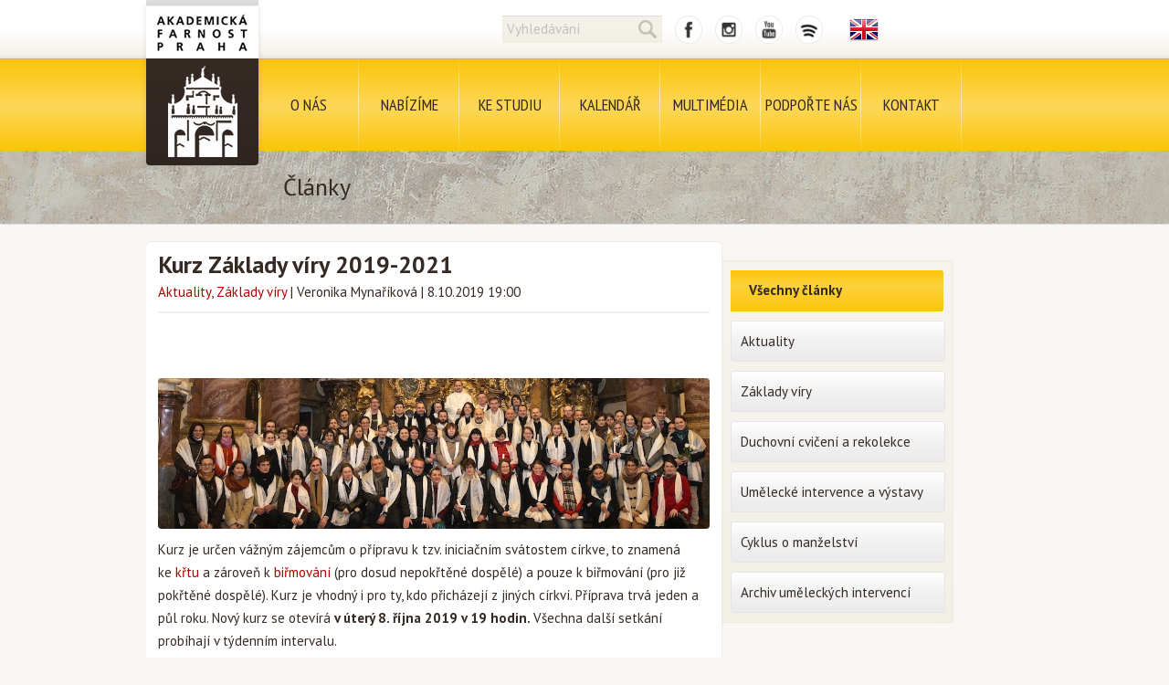

--- FILE ---
content_type: text/html; charset=utf-8
request_url: https://www.farnostsalvator.cz/clanek/2490/kurz-zaklady-viry-2019-2021
body_size: 5068
content:
<!DOCTYPE html>

<html lang='cs'>
  <head>
    <link rel="shortcut icon" href="/favicon.ico">
    <link rel="icon" href="/favicon.ico">
    <meta name="viewport" content="width=device-width,initial-scale=1">
    <!-- <meta id="viewport" name="viewport" content="user-scalable=no,width=1000"> -->
    <meta charset='utf-8'>
    <title>
      Kurz Základy víry 2019-2021 - Články - Akademická farnost Praha    </title>
          <link href="https://fonts.googleapis.com/css?family=PT+Sans:400,700|PT+Sans+Narrow:400,700&subset=latin,latin-ext" rel='stylesheet' type='text/css' media='screen, projection'>
          <link href='/css/cssreset/reset.css' rel='stylesheet' type='text/css' media='screen, projection'>
          <link href='/css/base.css?20181028' rel='stylesheet' type='text/css' media='screen, projection'>
        <script src='//ajax.googleapis.com/ajax/libs/jquery/2.0.3/jquery.min.js'>
    </script>
          <script src='/js/stickUp.min.js'>
      </script>
        <script src='/js/basic.js?v=523166'>
    </script>
  </head>
  <body>
    <div id='container'>
      <div id='bg'>
        <div id='tophead-bg'>
        </div>
        <div id='menu-bg'>
          <script>
             function toggleHamburger()
             {
               var hamburger = document.getElementById('hamburger-icon');
               var menu = document.getElementById('menu');
               var menu_container = document.getElementById('menu-container');
               
               if (hamburger)
                 hamburger.classList.toggle('open');
                 
               if (menu)
                 menu.classList.toggle('visible-on-mobile');
                 
               if (menu_container)
                 menu_container.classList.toggle('fixed-view');
                 
               document.body.classList.toggle('no-scroll');
             }
             
          </script>
          <div id='hamburger-icon-wrapper' onclick='toggleHamburger()'>
            <div id='hamburger-icon'>
              <span>
              </span>
              <span>
              </span>
              <span>
              </span>
              <span>
              </span>
            </div>
          </div>
        </div>
      </div>
      <div class='page-container'>
        <div class='page'>
                      <div id='liturgie' class='silver'>
              <div class='liturgie'>
                <div class='arrow'>
                </div>
                <div class='liturgie-container'>
                  <div class='head'>
                    <p>
                      Kde je liturgie?
                    </p>
                  </div>
                  <div class='text'>
                    Omlouváme se se Vám za dočasnou nedostupnost této funkce
                  </div>
                </div>
              </div>
            </div>
                    <div id='logo'>
                        <a href='/'>
            </a>
          </div>
          <div id='tophead' class='font-sans'>
            <div id='tophead-content'>
                            <form id='tophead-search' method='get' action='/hledat'>
                <input id='search' name='q' data-default='Vyhledávání' value='' class='default'>
                <button href='#hledani' type='submit' style='cursor:pointer;' class='lupaico'>
                </button>
              </form>
              <a id='tophead-fbico' href='https://www.facebook.com/Akademicka.farnost.Praha' target='_blank'>
              </a>
              <a id='tophead-igico' href='https://www.instagram.com/akademicka_farnost/' target='_blank'>
              </a>
              <a id='tophead-ytico' href='https://www.youtube.com/user/salvatorskafarnost?hl=lt' target='_blank'>
              </a>
              <a id='tophead-spico' href='https://open.spotify.com/show/0z5JD49RzcUU7pE8le8DNk?si=03bb756ec77c40b4' target='_blank'>
              </a>
                            <a id='tophead-lang' href='/en' style='background: url(/img/flags/en.png) center;'>
              </a>
            </div>
          </div>
          <div id='menu-container'>
            <ul id='menu' class='font-sans-narrow'>
                                            <li>
                  <a href='/akademicka-farnost-praha'>
                    O nás                  </a>
                                                                      </li>
                              <li>
                  <a href='/bohosluzby-a-svatosti'>
                    Nabízíme                  </a>
                                                        <div class='menu-submenu'>
                      <div class='menu-submenu-container'>
                        <table>
                                                      <tr>
                                                                                              <td colspan='2' class='one-line'>
                                  <a href='/bohosluzby-a-svatosti'>
                                    <span>
                                      Bohoslužby a svátosti                                    </span>
                                  </a>
                                </td>
                                                          </tr>
                                                      <tr>
                                                                                              <td colspan='0' class='big'>
                                  <a href='/kurz-zakladu-viry'>
                                    <span>
                                      Kurz základů víry                                    </span>
                                  </a>
                                </td>
                                                                                              <td colspan='0' class='big'>
                                  <a href='/duchovni-cviceni'>
                                    <span>
                                      Duchovní cvičení                                    </span>
                                  </a>
                                </td>
                                                          </tr>
                                                      <tr>
                                                                                              <td colspan='0' class=''>
                                  <a href='/cyklus-o-manzelstvi'>
                                    <span>
                                      Cyklus o manželství                                    </span>
                                  </a>
                                </td>
                                                                                              <td colspan='0' class=''>
                                  <a href='/ticha-meditace-v-krypte'>
                                    <span>
                                      Meditace v kryptě                                    </span>
                                  </a>
                                </td>
                                                          </tr>
                                                      <tr>
                                                                                              <td colspan='0' class=''>
                                  <a href='/spolecenstvi'>
                                    <span>
                                      Společenství                                    </span>
                                  </a>
                                </td>
                                                                                              <td colspan='0' class=''>
                                  <a href='/pomahame'>
                                    <span>
                                      Pomáháme                                    </span>
                                  </a>
                                </td>
                                                          </tr>
                                                      <tr>
                                                                                              <td colspan='0' class=''>
                                  <a href='/umelecke-intervence-a-vystavy'>
                                    <span>
                                      Umělecké intervence a výstavy                                    </span>
                                  </a>
                                </td>
                                                                                              <td colspan='0' class=''>
                                  <a href='/sportovni-aktivity'>
                                    <span>
                                      Sportovní aktivity                                    </span>
                                  </a>
                                </td>
                                                          </tr>
                                                      <tr>
                                                                                              <td colspan='0' class=''>
                                  <a href='/knihovna'>
                                    <span>
                                      Knihovna                                    </span>
                                  </a>
                                </td>
                                                                                              <td colspan='0' class=''>
                                  <a href='/schola'>
                                    <span>
                                      Schola                                    </span>
                                  </a>
                                </td>
                                                          </tr>
                                                      <tr>
                                                                                              <td colspan='0' class=''>
                                  <a href='/vysokoskolske-katolicke-hnuti'>
                                    <span>
                                      Vysokoškolské katolické hnutí                                    </span>
                                  </a>
                                </td>
                                                          </tr>
                                                  </table>
                      </div>
                    </div>
                                                    </li>
                              <li>
                  <a href='/ke-studiu'>
                    Ke studiu                  </a>
                                                                      </li>
                              <li>
                  <a href='/udalosti'>
                    Kalendář                  </a>
                                                                      </li>
                              <li>
                  <a href='/galerie'>
                    Multimédia                  </a>
                                                        <div class='menu-submenu'>
                      <div class='menu-submenu-container'>
                        <table>
                                                      <tr>
                                                                                              <td colspan='2' class='one-line'>
                                  <a href='/clanky'>
                                    <span>
                                      Archiv článků                                    </span>
                                  </a>
                                </td>
                                                          </tr>
                                                      <tr>
                                                                                              <td colspan='0' class='big'>
                                  <a href="https://www.farnostsalvator.cz/kazani">
                                    <span>
                                      Kázání                                    </span>
                                  </a>
                                </td>
                                                                                              <td colspan='0' class='big'>
                                  <a href='/galerie'>
                                    <span>
                                      Fotogalerie                                    </span>
                                  </a>
                                </td>
                                                          </tr>
                                                      <tr>
                                                                                              <td colspan='0' class='big'>
                                  <a href='/salvatore'>
                                    <span>
                                      Salvatore                                    </span>
                                  </a>
                                </td>
                                                                                              <td colspan='0' class='big'>
                                  <a href="https://www.youtube.com/user/salvatorskafarnost">
                                    <span>
                                      Video                                    </span>
                                  </a>
                                </td>
                                                          </tr>
                                                  </table>
                      </div>
                    </div>
                                                    </li>
                              <li>
                  <a href='/podporte-nas'>
                    Podpořte nás                  </a>
                                                                      </li>
                              <li>
                  <a href='/kontakt'>
                    Kontakt                  </a>
                                                                      </li>
                          </ul>
          </div>
        </div>
      </div>
      <div>
        <div id='bg'>
  <div class='page-bg'>
  </div>
</div>
<div style='height: 100%;' class='page-container'>
  <div class='page'>
    <h2 class='topsimple font-sans'>
      Články
    </h2>
    <div class='two-columns-layout'>
      <div class='content page'>
        <div class='content-inner'>
          <div class='md'>
            <h1 class='font-sans'>
              <strong>
                Kurz Základy víry 2019-2021              </strong>
            </h1>
          </div>
          <div class='desc'>
                          <span>
                <a href="/clanky/aktuality">Aktuality</a>, <a href="/clanky/zaklady-viry">Základy víry</a>              </span>
                        |
                          <span>
                Veronika Mynaříková              </span>
                        |
            <span>
              8.10.2019 19:00            </span>
          </div>
          <hr style='height: 15px;'/>
          <div style='height: 25px;'>
            <!-- AddThis Button BEGIN -->
            <div class="addthis_toolbox addthis_default_style">
            <a class="addthis_button_facebook_like" fb:like:layout="button_count"></a>
            <a class="addthis_button_google_plusone" g:plusone:size="medium"></a>
            <a class="addthis_button_tweet"></a>
            <a class="addthis_counter addthis_pill_style"></a>
            </div>
            <script type="text/javascript">var addthis_config = {"data_track_addressbar":true};</script>
            <script type="text/javascript" src="//s7.addthis.com/js/300/addthis_widget.js#pubid=stromek"></script>
            <!-- AddThis Button END -->
          </div>
          <div style='overflow:auto; margin-top: 20px;'>
                                          <img src='/public/files/kzv2019.jpg' style='float:left; margin: 10px 0 10px 0; max-width: 100%;'/>
                                      <div class='md'>
              
            </div>
            <div class='md'>
              <div id="post-125" class="post">
<div class="entry">
<div>
<div>Kurz je určen v&aacute;žn&yacute;m z&aacute;jemcům o př&iacute;pravu k tzv. iniciačn&iacute;m sv&aacute;tostem c&iacute;rkve, to znamen&aacute; ke&nbsp;<a href="/bohosluzby-a-svatosti/krest-dospelych" target="_blank" data-saferedirecturl="https://www.google.com/url?q=http://www.farnostsalvator.cz/bohosluzby-a-svatosti/krest-dospelych&amp;source=gmail&amp;ust=1568129953254000&amp;usg=AFQjCNEa7lDXkA_HJp7p64ODZ0VYqvsGjA">křtu</a>&nbsp;a z&aacute;roveň k&nbsp;<a href="/bohosluzby-a-svatosti/birmovani" target="_blank" data-saferedirecturl="https://www.google.com/url?q=http://www.farnostsalvator.cz/bohosluzby-a-svatosti/birmovani&amp;source=gmail&amp;ust=1568129953257000&amp;usg=AFQjCNE9UAKYTIyEhQ_ZBZWW4mpUGkxTYA">biřmov&aacute;n&iacute;</a>&nbsp;(pro dosud nepokřtěn&eacute; dospěl&eacute;) a pouze k biřmov&aacute;n&iacute; (pro již pokřtěn&eacute; dospěl&eacute;). Kurz je vhodn&yacute; i pro ty, kdo přich&aacute;zej&iacute; z jin&yacute;ch c&iacute;rkv&iacute;.&nbsp;Př&iacute;prava trv&aacute; jeden a půl roku. Nov&yacute; kurz&nbsp;se otev&iacute;r&aacute;<strong>&nbsp;v &uacute;ter&yacute; 8. ř&iacute;jna 2019 v 19 hodin.&nbsp;</strong>V&scaron;echna dal&scaron;&iacute; setk&aacute;n&iacute; prob&iacute;haj&iacute; v t&yacute;denn&iacute;m intervalu.&nbsp;</div>
<div>Pokud jste nestihli &uacute;vodn&iacute; setk&aacute;n&iacute;, nevad&iacute;, přijďte n&aacute;sleduj&iacute;c&iacute; &uacute;ter&yacute; 15. ř&iacute;jna 2019 v 19 hodin. Kurz se kon&aacute; v sakristii (vchod přes n&aacute;dvoř&iacute; Klementina).&nbsp;</div>
<div>&nbsp;</div>
<div><strong><a href="https://forms.gle/1kU3kLMa9kg6yks89" target="_blank">Zde</a>&nbsp;<strong><strong>se pros&iacute;m registrujte, m&aacute;te-li z&aacute;jem o př&iacute;pravu ke křtu,</strong>&nbsp;</strong></strong>a to i pokud je&scaron;tě nejste plně rozhodnuti, nejedn&aacute; se o z&aacute;vazn&eacute; přihl&aacute;&scaron;en&iacute;.&nbsp;</div>
<div><strong><a href="https://forms.gle/ME5vWyiktSE1US8h6" target="_blank">Zde</a>&nbsp;<strong>se pros&iacute;m registrujte, m&aacute;te-li z&aacute;jem o př&iacute;pravu k tzv. pomal&eacute;mu biřmov&aacute;n&iacute;,</strong>&nbsp;</strong>a to i pokud je&scaron;tě nejste plně rozhodnuti, nejedn&aacute; se o z&aacute;vazn&eacute; přihl&aacute;&scaron;en&iacute;.<strong>&nbsp;</strong></div>
<div>&nbsp;</div>
<div>Vedle v&yacute;&scaron;e uveden&eacute;ho programu se každoročně otev&iacute;r&aacute; zkr&aacute;cen&yacute; půlročn&iacute; kurz př&iacute;pravy na sv&aacute;tost biřmov&aacute;n&iacute; pro dospěl&eacute; praktikuj&iacute;c&iacute; katol&iacute;ky, kteř&iacute;&nbsp; pravidelně doch&aacute;zej&iacute; ke sv&aacute;tostem. Nejbliž&scaron;&iacute; kurz proběhne od ř&iacute;jna 2019 do Velikonoc 2020. Z&aacute;jemci o bliž&scaron;&iacute; informace o tento program ať vypln&iacute; kontaktn&iacute; formul&aacute;ř&nbsp;<a href="https://forms.gle/NAEAyP8G6eDPpYw98" target="_blank" data-saferedirecturl="https://www.google.com/url?q=https://forms.gle/NAEAyP8G6eDPpYw98&amp;source=gmail&amp;ust=1568129953257000&amp;usg=AFQjCNF243QumtvmnzFLcBZhWhPTia_o9w">ZDE</a>&nbsp;a dostav&iacute; se na &uacute;vodn&iacute; schůzku 8. ř&iacute;jna 2019 v 19:00 hodin.</div>
<div>&nbsp;</div>
<div>Obecn&eacute; informace o kurzech: Martin Staněk&nbsp;<a href="/cdn-cgi/l/email-protection#d6a5a2b7b8b3bd96b0b7a4b8b9a5a2a5b7baa0b7a2b9a4f8b5ac" target="_blank"><span class="__cf_email__" data-cfemail="deadaabfb0bbb59eb8bfacb0b1adaaadbfb2a8bfaab1acf0bda4">[email&#160;protected]</span></a></div>
</div>
<div>M&iacute;stem kon&aacute;n&iacute; kurzů je sakristie kostela Nejsvětěj&scaron;&iacute;ho Salv&aacute;tora&nbsp; (<a href="/kudy-do-sakristie-a-farni-kancelare" target="_blank">kudy do sakristie</a>)</div>
<div>&nbsp;</div>
<div><a href="/kurz-zakladu-viry/obecne-informace" target="_blank">Obecn&eacute; informace o př&iacute;pravě na křest a biřmov&aacute;n&iacute;</a></div>
<div>&nbsp;</div>
<div><a href="http://www.rozhlas.cz/nabozenstvi/zpravy/_zprava/rok-a-pul-dlouha-priprava-katechumenu-vyvrcholi-krtem-61-dospelych--1719268" target="_blank">Report&aacute;ž o kurzu Z&aacute;klady v&iacute;ry 2017 v Česk&eacute;m rozhlase</a></div>
</div>
</div>
            </div>
          </div>
          <div style='overflow:auto; width: 100%;margin-top:20px;'>
            <div style='float:left; width: 60%;' class='md'>
              <h2>
                Související články
              </h2>
              <ul>
                              </ul>
            </div>
            <div style='float: left; width:30%; margin-left: 5%;' class='md'>
              <h3>
                                  <strong>
                    Veronika Mynaříková                  </strong>
                              </h3>
              <ul>
                <li>
                  <a href='/clanky?autor=Veronika Mynaříková'>
                    Další články autora
                  </a>
                </li>
              </ul>
            </div>
          </div>
          <div>
            <div id="fb-root"></div>
            <script data-cfasync="false" src="/cdn-cgi/scripts/5c5dd728/cloudflare-static/email-decode.min.js"></script><script>(function(d, s, id) { var js, fjs = d.getElementsByTagName(s)[0]; if (d.getElementById(id)) return; js = d.createElement(s); js.id = id; js.src = "//connect.facebook.net/cs_CZ/all.js#xfbml=1&appId=1431877553691663"; fjs.parentNode.insertBefore(js, fjs); }(document, 'script', 'facebook-jssdk'));</script>
          </div>
          <div class='md'>
            <h2>
              Komentáře
            </h2>
            <div class="fb-comments" href="http://www.farnostsalvator.cz/clanek/2490/kurz-zaklady-viry-2019-2021" width="604" data-numposts="10"></div>          </div>
        </div>
      </div>
      <div>
        <div style='overflow:auto;'>
  <div class='page-submenu'>
    <div class='page-submenu-container'>
      <ul>
                              <li class='current'>
              <div>
                <span>
                  Všechny články                </span>
              </div>
            </li>
                                        <li>
              <a href='/clanky/aktuality#obsah'>
                <span>
                  Aktuality                </span>
              </a>
            </li>
                                        <li>
              <a href='/clanky/zaklady-viry#obsah'>
                <span>
                  Základy víry                </span>
              </a>
            </li>
                                        <li>
              <a href='/clanky/duchovni-cviceni-a-rekolekce#obsah'>
                <span>
                  Duchovní cvičení a rekolekce                </span>
              </a>
            </li>
                                        <li>
              <a href='/clanky/umelecke-intervence-a-vystavy#obsah'>
                <span>
                  Umělecké intervence a výstavy                </span>
              </a>
            </li>
                                        <li>
              <a href='/clanky/cyklus-o-manzelstvi#obsah'>
                <span>
                  Cyklus o manželství                </span>
              </a>
            </li>
                                        <li>
              <a href='/clanky/archiv-umeleckych-intervenci#obsah'>
                <span>
                  Archiv uměleckých intervencí                </span>
              </a>
            </li>
                        </ul>
    </div>
  </div>
</div>
      </div>
    </div>
      </div>
</div>
      </div>
    </div>
  <script defer src="https://static.cloudflareinsights.com/beacon.min.js/vcd15cbe7772f49c399c6a5babf22c1241717689176015" integrity="sha512-ZpsOmlRQV6y907TI0dKBHq9Md29nnaEIPlkf84rnaERnq6zvWvPUqr2ft8M1aS28oN72PdrCzSjY4U6VaAw1EQ==" data-cf-beacon='{"version":"2024.11.0","token":"1d629c0d03e8414a897f4cb1b1ec0992","r":1,"server_timing":{"name":{"cfCacheStatus":true,"cfEdge":true,"cfExtPri":true,"cfL4":true,"cfOrigin":true,"cfSpeedBrain":true},"location_startswith":null}}' crossorigin="anonymous"></script>
</body>
  <script async src="https://www.googletagmanager.com/gtag/js?id=G-2K6TKVX9YC"></script>
  <script>
    window.dataLayer = window.dataLayer || [];
    function gtag(){dataLayer.push(arguments);}
    gtag('js', new Date());
   
    gtag('config', 'G-2K6TKVX9YC');
  </script>
</html>


--- FILE ---
content_type: application/javascript
request_url: https://www.farnostsalvator.cz/js/basic.js?v=523166
body_size: 3329
content:

function poster_toggle() {
  if($('#poster').css('display') == 'block')
  {
    $('a.timeline-expand-button').fadeIn();
    $('#obsah').animate({ paddingTop: 0 }, function(){ });
    $('#poster').fadeOut();
  }
  else
  {
    $('a.timeline-expand-button').fadeOut();
    $('#obsah').animate({ paddingTop: 350 }, function(){ });
    $('#poster').fadeIn();
  }
}

function timeline_year(year, callback){
  if(year != 'pripravujeme') {
    if($('div#timeline a#year-'+year).hasClass('hide'))
    {
      $('div#timeline .prev-button').click();
      if($('div#timeline a#year-'+year).hasClass('hide'))
      {
        $('div#timeline .next-button').click();
      }
    }
  }
  $.get('/', { ajx: 'timeline_year', year: year }, function(body){
    var base = $('#timeline');
    base.find('.year').removeClass('current');
    base.find('#year-'+year+'.year').addClass('current');
    base.find('.items').html(body);
    base.find('.years').attr('data-current', year);
    callback();
  });
}

function timeline_rotate(){
  // rotujeme jen pokud je uzivatel v "Pripravujeme", nema otevrenou tapetu, a neni najety na .poster
  var tl = $('#timeline');
  if(tl.find('div.years').attr('data-current') == 'pripravujeme' 
      && $('#poster').css('display') != 'block'
      && tl.find('.poster:hover').length == 0)
  {
    var next = tl.find('div.items a.tl.current').next();
    if(next.attr('href') == undefined) {
      next = tl.find('div.items a:nth-child(1)');
    }
    timeline(next.attr('href').match(/casova-osa\/(\d+)$/)[1]);
  }
}

function timeline(id, init){
  var base = $('#timeline');
  if(init === undefined){
    init = true;
  }

  if($('#poster').css('display') == 'block')
  {
    poster_toggle();
  }

  if(init)
  {
    $.get('/', { ajx: 'timeline', id: id }, function(body){
      var x = JSON.parse(body);

      // change controls
      if(x.prev) {
        base.find('a.left').attr('href', '#casova-osa/'+x.prev).css({ display: 'block' });
      } else { base.find('a.left').css({ display: 'none' }); }
      if(x.next) { 
        base.find('a.right').attr('href', '#casova-osa/'+x.next).css({ display: 'block' });
      } else { base.find('a.right').css({ display: 'none' }); }

      // change text
      if(x.item.text) {
        base.find('div.info p').html(x.item.text); base.find('div.info').show();
      } else { base.find('div.info').hide(); }

      // change link
      if(x.item.link) { base.find('a.link').attr('href', x.item.link).show();
      } else { base.find('a.link').hide(); }

      if(x.item.preparing == 1) { var setYear = 'pripravujeme'; } else { var setYear = x.item.year; }
      if(base.find('.years').attr('data-current') != setYear){
        timeline_year(setYear, function() {
          base.find('.items a.item').removeClass('current');
          base.find('.items a#item-'+id+'.item').addClass('current');
        });
      }

      // expand
      if(x.item.expand && x.item.expand_button) {
        $('a.timeline-expand-button span.txt').html(x.item.expand_button);
        $('a.timeline-expand-button').fadeIn();
        $('div.timeline-expand-text').html(x.item.expand_text);
      } else {
        $('a.timeline-expand-button').fadeOut();
      }

      // bg
      var bg = $('div#pic-bg');
      var secondBg = $('#pic-bg-second');

      if(x.item.bg){
        secondBg.css({ backgroundImage: bg.css('backgroundImage'), opacity: 1 });
        bg.css({ backgroundImage: 'url('+x.item.bg_url+')', opacity: 0 }).addClass('active').animate({ opacity: 1 }, 700, null, function() { bg.removeClass('active'); });

      } else if(bg.hasClass('active')) {
        bg.css('background-image', bg.attr('data-default-style')).removeClass('active').hide().fadeIn(200);
      }

      base.find('.items a.item').removeClass('current');
      base.find('.items a#item-'+id+'.item').addClass('current');

      if(init)
      {
        // change poster
        var poster = base.find('.poster');
        var posterSecond = base.find('.poster-second');

        posterSecond.css( { backgroundImage: poster.css('backgroundImage'), opacity: 1 } );
        poster.css({ backgroundImage: 'url('+x.item.poster_url+')', opacity: 0 }).animate({ opacity: 1 });
        posterSecond.animate({ opacity: 0 });
      }

    });
  }
  else
  {
    base.find('.items a#item-'+id+'.item').addClass('current');
  }
}

jQuery(function($) {
  $(document).ready(function(){

    // run timeline rotate
    $('#timeline').each(function(){
      console.log('run timeline rotate');
      setInterval(timeline_rotate, 7000);
    });

    $('input.default, textarea.default').each(function() {
      $(this).val($(this).attr('data-default')).addClass('defaulted');
      $(this).focus(function() {
        if($(this).val() == $(this).attr('data-default')) {
          $(this).val('').removeClass('defaulted');
        }
      }).blur(function(){
        if($(this).val() == '') {
          $(this).val($(this).attr('data-default')).addClass('defaulted');
        }
      });
    });

    // kontakni formular na hlavni strance
    var forms = 'form#hp-contact, form#contact-big';
    $(forms).bind('submit', function(event){

      var form = $(this);
      var data = {};
      form.find('textarea,input').each(function(){
        var name = $(this).attr('name');
        if($(this).attr('data-default') != $(this).val())
        {
          data[name] = $(this).val();
        }
      });
      if(!data.name){ alert('Zadejte svoje jméno.'); return false; }
      if(!data.email){ alert('Zadejte svůj email.'); return false; }
      if(!data.text){ alert('Napište svou zprávu.'); return false; }
      if(!data.recaptcha_response_field){ alert('Opište text z obrázku.'); return false; }

      $.post(form.attr('action'), data, function(output){
        eval(output);
      });
      return false;
    });
    
    $('#calendar li').hover(function(){
      $(this).find('a').toggleClass('hover');
    })

    $('#calendar li, div.gallery-list li').click(function(){
      window.location.href = $(this).find('a').attr('href');
    });

    //enabling stickUp on the '.navbar-wrapper' class
    $('div.page-submenu-container, div.left-menu-container').each(function(){
      $(this).stickUp();
    });

    $('a#pro-turisty-link').click(function(){
      if($('#tourist-content').size() > 0)
      {
        var ofposterfset = $('#tourist-content').offset();
        $('body').animate({ scrollTop: offset.top }, 500, function(){
          window.location.hash = 'pro-turisty';
        });
        return false;
      }
    });

    // back to TOP
    $('a.back-top').click(function(){
      $('bodt').animate({ scrollTop: 0 }, 500);
      return false;
    });


    // timeline
    $(document).on('click', 'div#timeline a.tl', function(){
      timeline($(this).attr('href').match(/casova-osa\/(\d+)$/)[1]);
      return false;
    });

    $(document).on('click','div#timeline a.tly', function(){
      timeline_year($(this).attr('href').match(/casova-osa\/rok\/(.+)/)[1], function() { 
        var ci = $('div#timeline .items .item:nth-child(1)').attr('id').match(/^item-(\d+)$/)[1];
        timeline(ci);
      });
      return false;
    });

    $(document).on('click', 'div#timeline a.prev-button, div#timeline a.next-button', function(){
      if($(this).hasClass('prev-button')) {
        var arr = $('div#timeline a.year:not(.next)').toArray().reverse();
        var i = 1;
        arr.forEach(function(a){
          if(i <= 8) { $(a).removeClass('hide'); } else { $(a).addClass('hide'); }
          i = i+1;
        });
        $(this).hide();
        $('div#timeline a.next-button').show();
      } else {
        var arr = $('div#timeline a.year:not(.next)').toArray();
        var i = 1;
        arr.forEach(function(a){
          if(i <= 8) { $(a).removeClass('hide'); } else { $(a).addClass('hide'); }
          i = i+1;
        });
        $(this).hide();
        $('div#timeline a.prev-button').show();
      }
    });

    $(document).on('click','a.timeline-expand-button, #poster a.close', function(){
      poster_toggle(); return false;
    });

    // init timeline
    if($('#timeline .poster a.link').length > 0)
    {
      timeline($('#timeline .poster a.link').attr('id').match(/^a-(\d+)$/)[1], false);
    }

    var scroll_mode = false;
    const scroll_class = 'ul#menu, div#logo, div#tophead-bg, div#menu-bg, div#liturgie,'
                        +' div.left-menu .inner, div.page-submenu-container';  // a#tophead-fbico

    // resizing menu

    const media_query = window.matchMedia("(max-width: 980px)");
    const mobile_small_class = "#menu, #menu-bg, #logo";
    const menu = "#menu";
    const bg = "#bg";

    function handleTabletChange(e) {
      if (e.matches)
      {
        $(menu).addClass("vertical-options");
        $(mobile_small_class).addClass("small");
        $(bg).addClass("offsetted-top");
      }
      else
      {
        $(menu).removeClass("vertical-options");

        if (!scroll_mode)
          $(mobile_small_class).removeClass("small");

        $(bg).removeClass("offsetted-top");
      }
    }

    media_query.addListener(handleTabletChange);
    handleTabletChange(media_query);
    
	// scrolling menu

    var handle_scroll = function() {
      var is_mobile = media_query.matches;
      scroll_limit = is_mobile ? 0 : 116;

	  if($(window).scrollTop() >= scroll_limit)
      {
        if(!scroll_mode){
          // enable
          $(scroll_class).addClass('scroll');
		  $(mobile_small_class).addClass('small');

          $(mobile_small_class).addClass('fixed-top');
          scroll_mode = true;
        }
      } else {
        if(scroll_mode){
          // disable
          if (!media_query.matches)
          {
            $(scroll_class).removeClass('scroll');
            $(mobile_small_class).removeClass('small');
          }

          $(mobile_small_class).removeClass('fixed-top');
          scroll_mode = false;
        }
      }
    }

    $(window).scroll(handle_scroll);

    // endless scroll

    var scrollSpread = $(window).height() / 2;
    var endElement = $('.pagination');
    var endlessLoading = '<div style="text-align:center; margin-top: 15px;"><img src="/img/loading.gif" /></div>';

    var fixEndElement = function() {
      endElement.append(endlessLoading);
      endElement.find('ul').css({ display: 'none' });
    }
    fixEndElement(endElement);


    $(window).scroll(function(){
      var endPosition = endElement.position() ? (endElement.position().top - scrollSpread) : 99999999999;
      var endWindow = $(window).scrollTop() + $(window).height();
      if(endWindow > endPosition){
        var url = endElement.find('a[rel="next"]').attr('href');
        if(url){
          var target = endElement.parent().prev();
          endElement.find('ul').remove();
          console.log('fetching '+url);
          $.get(url, function(body){
            var respBody = $(body);
            target.append(init_audio(respBody.find('div.endlessItems').html()));

            // odstraneni nadbytecnych nadpisu
            var heads = Array();
            target.find('li[id^="es-head"]').each(function(){
              var hid = $(this).attr('id');
              console.log(hid, heads, heads.indexOf(hid));
              if(heads.indexOf(hid) >= 0) {
                $(this).remove();
              } else {
                heads.push(hid);
              }
            });

            endElement.html(respBody.find('div.endlessPagination div.pagination').html());
            fixEndElement();
            if(endElement.find('a[rel="next"]').length == 0) { endElement.html(''); }
          });
        }
      }
    });

    // gallery click
    $(document).on('click', 'div.gallery-list li', function(){
      window.location = $(this).find('a').attr('href');
      return false;
    });

    // audio player
    function stop_players() {
      $('audio').each(function(i, x) {
        var player = $(x).get(0);
        if(!player.paused) {
          player.pause();
        }
      });
    }

    function play_track(id, url) {
      var kazani = $('#kazani-'+id).get(0);
      var player = $('#player-'+id).get(0);
      player.src = url;
      stop_players();
      player.play();
      $('.playlist > li', kazani).removeClass('active');
      $('.playlist > li > a[data-url="'+url+'"]').parent().toggleClass('active');
      //alert(player.paused);
    }

    function init_audio(doc) {
      $('audio', doc).on('ended', function() {
        var player = $(this).get(0);
        var src = player.src || $('source', player).attr('src');
        var id = $(this).attr('id').match(/player-(\d+)/)[1];
        var playlist = JSON.parse($(this).attr('data-playlist'));
        var next = false;
        var nextItem = false;
        console.log(playlist);
        console.log(src);
        for(var i in playlist) {
          console.log(playlist[i].url);
          if(next) {
            nextItem = playlist[i].url;
            break;
          }
          if(src.match(new RegExp(playlist[i].url))) {
            next = true;
          }
        }
        if(nextItem) {
          play_track(id, nextItem);
        }
      });

      $(doc).on('mouseenter', '.info-box ', function(){
        var duration = $('audio', $(this)).get(0).duration;
      });

      $('audio', doc).on('loadedmetadata', function(x){
        $(this).addClass('loaded');
      });

      // kazani playlist switch
      $(doc).on('click', 'a.playlist-switch', function(){
        var url = $(this).attr('data-url');
        var id = $(this).attr('data-id');
        play_track(id, url);
        return false;
      });
      return doc;
    }
    init_audio(document);
    return false;
  });
});
